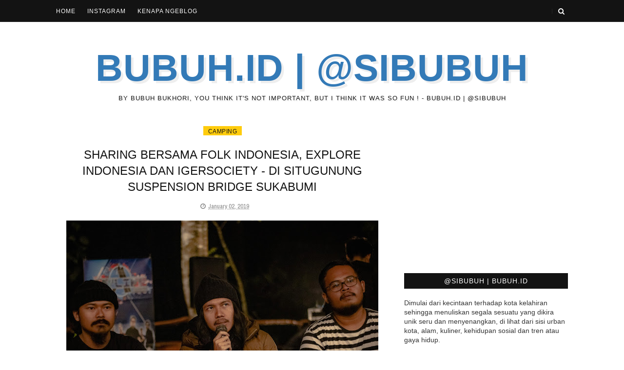

--- FILE ---
content_type: text/html; charset=utf-8
request_url: https://www.google.com/recaptcha/api2/aframe
body_size: 270
content:
<!DOCTYPE HTML><html><head><meta http-equiv="content-type" content="text/html; charset=UTF-8"></head><body><script nonce="L-sEBR4WyTmDjQWhVBYBYA">/** Anti-fraud and anti-abuse applications only. See google.com/recaptcha */ try{var clients={'sodar':'https://pagead2.googlesyndication.com/pagead/sodar?'};window.addEventListener("message",function(a){try{if(a.source===window.parent){var b=JSON.parse(a.data);var c=clients[b['id']];if(c){var d=document.createElement('img');d.src=c+b['params']+'&rc='+(localStorage.getItem("rc::a")?sessionStorage.getItem("rc::b"):"");window.document.body.appendChild(d);sessionStorage.setItem("rc::e",parseInt(sessionStorage.getItem("rc::e")||0)+1);localStorage.setItem("rc::h",'1768993489103');}}}catch(b){}});window.parent.postMessage("_grecaptcha_ready", "*");}catch(b){}</script></body></html>

--- FILE ---
content_type: text/javascript; charset=UTF-8
request_url: https://www.bubuh.id/feeds/posts/default/-/Situ%20Gunung?alt=json-in-script&max-results=3&callback=jQuery112206112877360682651_1768993485645&_=1768993485646
body_size: 7404
content:
// API callback
jQuery112206112877360682651_1768993485645({"version":"1.0","encoding":"UTF-8","feed":{"xmlns":"http://www.w3.org/2005/Atom","xmlns$openSearch":"http://a9.com/-/spec/opensearchrss/1.0/","xmlns$blogger":"http://schemas.google.com/blogger/2008","xmlns$georss":"http://www.georss.org/georss","xmlns$gd":"http://schemas.google.com/g/2005","xmlns$thr":"http://purl.org/syndication/thread/1.0","id":{"$t":"tag:blogger.com,1999:blog-7588128007666021062"},"updated":{"$t":"2026-01-09T22:27:21.183+07:00"},"category":[{"term":"Kota Sukabumi"},{"term":"Fotografi"},{"term":"Pariwisata"},{"term":"Kabupaten Sukabumi"},{"term":"Explore Sukabumi"},{"term":"Sukabumi Kuliner"},{"term":"Kuliner"},{"term":"sukabumi"},{"term":"Pesona Indonesia"},{"term":"Genpi Sukabumi"},{"term":"ciletuh geopark"},{"term":"Budaya"},{"term":"Explore Indonesia"},{"term":"Genpi"},{"term":"Genpi Jabar"},{"term":"indonesia"},{"term":"Ciletuh"},{"term":"Kuliner Sukabumi"},{"term":"Musik"},{"term":"Ujunggenteng"},{"term":"Festival"},{"term":"kopi"},{"term":"Folk Indonesia"},{"term":"Jelajah Alam Sukabumi"},{"term":"Komunitas"},{"term":"CPUGG"},{"term":"Jampang"},{"term":"Kopi Sukabumi"},{"term":"Makan di Sukabumi"},{"term":"Air terjun sukabumi"},{"term":"Coffee"},{"term":"Info Sukabumi"},{"term":"Jembatan Situgunung"},{"term":"Musik Indie"},{"term":"Situgunung Suspension Bridge"},{"term":"Berseponsor"},{"term":"Festival Musik"},{"term":"Hits Sukabumi"},{"term":"Karnaval"},{"term":"Makanan"},{"term":"Pantai"},{"term":"Teknologi"},{"term":"Travel"},{"term":"Ujunggenteng Tourism"},{"term":"Air Terjun"},{"term":"Carnifolk"},{"term":"Curug Cikaso"},{"term":"Festival Musik Sukabumi"},{"term":"Glamping Situgunung"},{"term":"Mesinsuara"},{"term":"Palabuhanratu"},{"term":"Psikologi"},{"term":"Relawan TIK Sukabumi"},{"term":"Situgunung"},{"term":"Surade"},{"term":"Vlog"},{"term":"techno"},{"term":"Alam Indonesia"},{"term":"Authenticity"},{"term":"Cafe van Mila"},{"term":"Cizzegg"},{"term":"Curug Bibijilan"},{"term":"Jungle Track Challenge"},{"term":"Kapinis"},{"term":"Kasepuhan Sinarresmi"},{"term":"Kopi Indonesia"},{"term":"Kopi Jampang"},{"term":"Livefolk Sukabumi"},{"term":"Pasar Cikundul"},{"term":"Relawan TIK Indonesia"},{"term":"Rumah Mesra"},{"term":"Sakurate"},{"term":"Seecul"},{"term":"Seren Tahun"},{"term":"Situ Gunung"},{"term":"Smiling West Java"},{"term":"Sukabumi Outdoor"},{"term":"kemerdekaan"},{"term":"rajakomen.com"},{"term":"tempat nongkrong sukabumi"},{"term":".Feast"},{"term":"Authentic Moment"},{"term":"Ayamku"},{"term":"Ayo Jalan jalan"},{"term":"Bali"},{"term":"Bubuh"},{"term":"CGF 2018"},{"term":"Cafe Sukabumi"},{"term":"Camping"},{"term":"Cap Go Meh"},{"term":"Cap Go Meh Sukabumi"},{"term":"Cianjur"},{"term":"Coffee Sukabumi"},{"term":"Corona Virus Sukabumi"},{"term":"Covid-19"},{"term":"Curug Awang"},{"term":"Curug Larangan"},{"term":"Curug Luhur"},{"term":"Curug Sawer"},{"term":"Danau Situgunung"},{"term":"Igersociety"},{"term":"Indie"},{"term":"Infosukabumi"},{"term":"Instagram"},{"term":"Jabardaily"},{"term":"Jungle Track"},{"term":"Kabupaten Bandung"},{"term":"Kesehatan"},{"term":"LINGKUNGAN"},{"term":"LIterasi"},{"term":"Lets Coffee Surade"},{"term":"Livefolk"},{"term":"Nyalindung"},{"term":"PGN Saka"},{"term":"Pajampangan"},{"term":"Pantai Loji"},{"term":"Pendidikan"},{"term":"Pramuka"},{"term":"Review"},{"term":"Ridwan Kamil"},{"term":"SMAN 1 Surade"},{"term":"Serentaun"},{"term":"Sosial Media"},{"term":"Staycation"},{"term":"Sungai Cikaso"},{"term":"Tegalbuleud"},{"term":"anak indonesia"},{"term":"bandung"},{"term":"donasi"},{"term":"es kopi susu"},{"term":"music"},{"term":"republik indonesia"},{"term":"sagaranten"},{"term":"sahabat"},{"term":"seecul signature"},{"term":"teman"},{"term":"tryout.id"},{"term":"unicef"},{"term":"10 Jurusan"},{"term":"Adhitia Sofyan"},{"term":"Administrasi Bisnis UMMI"},{"term":"Agustusan"},{"term":"All You Can Eat"},{"term":"Amanda Ratu"},{"term":"Angkringan Sriwedari"},{"term":"Angkringan Sukabumi"},{"term":"Aplikasi Kesehatan"},{"term":"Assabaland"},{"term":"Ayamkku"},{"term":"Ayoojalan2"},{"term":"Balcone Situgunung"},{"term":"Bogor"},{"term":"Bolu Kukus"},{"term":"Bolu Kukus Indonesia"},{"term":"Box To Go"},{"term":"Brisma"},{"term":"Brisma Cafe"},{"term":"Bukit Teletubbies"},{"term":"Bukti Soca"},{"term":"Bumi Blogger"},{"term":"Bungbuay Camp"},{"term":"By U"},{"term":"CGF2018"},{"term":"COMMONROOM"},{"term":"Cafe"},{"term":"Cafe Ruang Cerita"},{"term":"Calendar Of Event 2020"},{"term":"Cap Go Meh 2020"},{"term":"Cap Go Meh 2023"},{"term":"Carnifok 2022"},{"term":"Carnifolk Mini Series"},{"term":"Cat kayu"},{"term":"Cekdam Pagelaran"},{"term":"Cicaladi"},{"term":"Cidolog"},{"term":"Cikaso"},{"term":"Cikundul"},{"term":"Ciletuh Hils"},{"term":"Ciptagelar"},{"term":"Ciwidey"},{"term":"Class Mild"},{"term":"Coekotasukabumi"},{"term":"Coffeeshop"},{"term":"Corona Virus"},{"term":"Cretive Space"},{"term":"Cup To Go"},{"term":"Curug Caweni"},{"term":"Curug Cigangsa"},{"term":"Curug Cikanteh"},{"term":"Curug Cimarinjung"},{"term":"Curug Cinumpang"},{"term":"Curug Pareang"},{"term":"Curug Sentral"},{"term":"Curug Sodong"},{"term":"Cuurg Sawer"},{"term":"Cycling De Jabar 2022"},{"term":"Cycling de jabar"},{"term":"Dagingqu"},{"term":"Dalgona Coffee"},{"term":"Danilla"},{"term":"Danilla Riyadi"},{"term":"Danudara"},{"term":"Danudara Eatery"},{"term":"Dermaga"},{"term":"Dermaga Tegalbuleud"},{"term":"Desa Mekarsari"},{"term":"Destinasi Digital"},{"term":"Direktori Obat"},{"term":"Direktori Penyakit"},{"term":"Dirumahaja"},{"term":"Discovery Rooftop"},{"term":"Dispar"},{"term":"Domain"},{"term":"Eco Friendly"},{"term":"Ekspedisi Cargo Surabaya Makassar"},{"term":"Endah N Rhesa"},{"term":"Energen"},{"term":"Energen Sukabumi"},{"term":"Event Kopi Sukabumi"},{"term":"Event Sukabumi"},{"term":"Explore Bandung"},{"term":"Explore Bogor"},{"term":"Explore Jogjakarta"},{"term":"Facebook downloader"},{"term":"Fam Trip"},{"term":"Fashion"},{"term":"Feast"},{"term":"Fellowship"},{"term":"Festik 2021"},{"term":"Festival TIK Bali"},{"term":"Film"},{"term":"Gang Haji Holil"},{"term":"Gang Makmoer"},{"term":"Gang Makmoer sukabumi"},{"term":"Gang Makmur"},{"term":"Garut"},{"term":"Gaya Hidup"},{"term":"Glamping"},{"term":"Glamping Goalpara"},{"term":"Glamping Sukabumi"},{"term":"Glamping Ujunggenteng"},{"term":"Goa Buni Ayu"},{"term":"Goalpara"},{"term":"Goalpara Estate Camp"},{"term":"Gojek"},{"term":"Grab"},{"term":"Green Garment Konveksi Bandung"},{"term":"Gunung Gedogan"},{"term":"HHRMA Bali"},{"term":"HHRMA Hotel Bali"},{"term":"Hak - Hak Digital"},{"term":"Hay Steak"},{"term":"Hijab Printing"},{"term":"Hunting"},{"term":"ICT WATCH"},{"term":"IGC 2019"},{"term":"Igerssukabumi"},{"term":"Im3ooreedoo"},{"term":"Imlek"},{"term":"Imunisasi"},{"term":"Indihome Community gathering 2019"},{"term":"Indosat"},{"term":"Influencer.Bumiblogger"},{"term":"Info Jampang"},{"term":"Info Sukabumi Festival"},{"term":"Info ujunggenteng"},{"term":"Infosmifest"},{"term":"Jakarta"},{"term":"Jalur Lingkar Selatan Sukabumi"},{"term":"Jasa Kelola Akun Instagram"},{"term":"Jasa Kirim Barang Surabaya"},{"term":"Jasa Konten Instagram"},{"term":"Jemabartan"},{"term":"Jepang"},{"term":"Jogjakarta"},{"term":"Kadudampit"},{"term":"Kampung Budaya Sindangbarang"},{"term":"Kampung cai Rancaupas"},{"term":"Kapinis 2020"},{"term":"Karang Bolong"},{"term":"Kasepuhan Sinar resmi"},{"term":"Katering"},{"term":"Kawah Ratu"},{"term":"Kawasan Wisata Cinumpang"},{"term":"Kedai Cizzegg"},{"term":"Kelas Digital"},{"term":"Kelas Digital 1.0"},{"term":"Keusik Urug"},{"term":"Kitchen House Sukabumi"},{"term":"Kodim 0607"},{"term":"Kodim Kota Sukabumi"},{"term":"Kofiponsmi"},{"term":"Konten"},{"term":"Konveksi Jaket"},{"term":"Konveksi Jaket Bandung"},{"term":"Konveksi Seragam"},{"term":"Kopi Kacapiring"},{"term":"Kopi rumahan"},{"term":"Korean BBQ"},{"term":"La La Lane"},{"term":"La La Lane Sukabumi"},{"term":"Ladiestory"},{"term":"Ladiestory.id"},{"term":"Lalalane"},{"term":"Lawa Creative Studio"},{"term":"Lawacreative.id"},{"term":"Lebaran"},{"term":"Legenda Sukabumi"},{"term":"Linda Wijaya"},{"term":"Lomba Foto"},{"term":"Lomba Foto Sukabumi"},{"term":"Lomba Kopi"},{"term":"Lowongan Kerja Bali"},{"term":"Lowongan Kerja Hotel Ubud Bali"},{"term":"Lowongan kerja Hotel Bali"},{"term":"Makan"},{"term":"Makin Cakap Digital"},{"term":"Mamih Ungu Sukabumi"},{"term":"Maxim"},{"term":"Migas"},{"term":"Miniatur"},{"term":"Miniatur Fotografi"},{"term":"Minuman"},{"term":"Model"},{"term":"Mosley"},{"term":"Muara Cikaso"},{"term":"Muara Cipanarikan"},{"term":"Mudik"},{"term":"Museum Tionghoa Sukabumi"},{"term":"NYEINSUKABUMI"},{"term":"Nandar Noviar"},{"term":"Narasumber"},{"term":"Nasi Goreng"},{"term":"Nasi Goreng Mafia"},{"term":"Nasi Goreng Mafia Sukabumi"},{"term":"Nasi Goreng Rempah Mafia"},{"term":"Nescafe"},{"term":"New Year 2020"},{"term":"New Year Eve 2020"},{"term":"Ngojeg"},{"term":"Ngojeg Cianjur"},{"term":"Ngojeg Indonesia"},{"term":"Ngojeg Sukabumi"},{"term":"Ngopi Sukabumi"},{"term":"Ngopi di sukabumi"},{"term":"Operator di Sukabumi"},{"term":"PGN"},{"term":"PLTMH CURUG LUHUR"},{"term":"Padepokan"},{"term":"Padepokan Safenet"},{"term":"Pagelaran"},{"term":"Pamungkas"},{"term":"Pangalengan"},{"term":"Pangandaran"},{"term":"Pantai Goa Walet"},{"term":"Pantai Muara Cipanarikan"},{"term":"Pantai Pasir Besi"},{"term":"Pasar Cikundul Sukabumi Pasar Genpi"},{"term":"Pasir Datar"},{"term":"Pasirdata"},{"term":"Pawai Obor"},{"term":"Penampilan Seni"},{"term":"Piston"},{"term":"Pochajjang"},{"term":"Pochajjang Sukabumi"},{"term":"Preiser"},{"term":"Produk Berkelanjutan"},{"term":"Produk Ramah Lingkungan"},{"term":"Puncak Darma"},{"term":"Puncak Pilar"},{"term":"Purabaya"},{"term":"Pusakata"},{"term":"REMPUG NUSA"},{"term":"Ramadhan  1441"},{"term":"Ramadhan 2020"},{"term":"Ramadhan Makin Kuat"},{"term":"Ramah Lingkungan"},{"term":"Ramen"},{"term":"Rampak Jampang 2"},{"term":"Ranca upas"},{"term":"Reality Club"},{"term":"Restoran Jepang Sukabumi"},{"term":"Ride to Gigs"},{"term":"Rizzy Azahra"},{"term":"Ruang Cerita"},{"term":"Ruang Cerita Cafe"},{"term":"SBKSukabumi"},{"term":"SEAIGF"},{"term":"SEO"},{"term":"SKKMIGAS"},{"term":"STD 2019"},{"term":"STIE PGRI SUKABUMI"},{"term":"SafeNet"},{"term":"Sal Priadi"},{"term":"Santa Sea Waterpark"},{"term":"Sawah Cibutun"},{"term":"Seafood"},{"term":"Seafood di Sukabumi"},{"term":"Seminar"},{"term":"Shabu Shabu"},{"term":"Sholat Teraweh"},{"term":"Shusi"},{"term":"Siliwangi"},{"term":"Siliwangi Bolu Kukus Sukabumi"},{"term":"Sinarmas"},{"term":"Sindang Barang"},{"term":"Sinovac"},{"term":"Situ Cileunca"},{"term":"Situs donasi"},{"term":"Sound Room Gigs"},{"term":"Southeast Asia Freedom of Expression Network"},{"term":"Southeast Asia Internet Governance Forum"},{"term":"Stand A Change"},{"term":"Startup"},{"term":"Street Culture Bar"},{"term":"Streetfoot"},{"term":"Studio Foto di Sukabumi"},{"term":"Studio foto sukabumi"},{"term":"Sukabumi Coffee Party"},{"term":"Sukabumi Creative Hub"},{"term":"Sukabumi Hits"},{"term":"Sukabumi Kopi"},{"term":"Sukabumi Ngopi"},{"term":"Sukabumi Tempo Dulu"},{"term":"Sukabumi Tempoe Doeloe"},{"term":"Sukabumi Today"},{"term":"Sukabumi tasters Championshop"},{"term":"Sukabumifoodies"},{"term":"Sundara Catering"},{"term":"Sunset"},{"term":"Sustainable Product"},{"term":"TLT"},{"term":"TNGHS"},{"term":"Tashoora"},{"term":"Tasikmalaya"},{"term":"Telekomunikasi"},{"term":"Telkom Hub"},{"term":"Telkom Landmark Tower"},{"term":"Telkom Sukabumi"},{"term":"Telkomsel"},{"term":"Tionghoa"},{"term":"Toko Online Busana Muslim"},{"term":"Tolak engine"},{"term":"Transportasi Online"},{"term":"Tugu Gede Cengkuk"},{"term":"Uji Kompetensi"},{"term":"Vaksin Covid-19"},{"term":"Vihara Widi Sakti"},{"term":"Wana Wisata Situ Cipiit"},{"term":"Warga Holy"},{"term":"Wargaholy"},{"term":"Wargaholy Sukabumi"},{"term":"Waroeng semesta"},{"term":"Wedding"},{"term":"Wedding Organizer"},{"term":"Work From Home"},{"term":"Workshop"},{"term":"World Tourism Day"},{"term":"Yakiniku"},{"term":"alumni"},{"term":"alun alun kota sukabumi"},{"term":"alun alun sukabumi"},{"term":"alun-alun sukabumi"},{"term":"aplikasi android"},{"term":"aura sumringah"},{"term":"avian"},{"term":"backlink"},{"term":"backlink murah"},{"term":"bakmi indonesia"},{"term":"bakmie sejawat"},{"term":"bakmie sukabumi"},{"term":"belajar online"},{"term":"beli backlink murah"},{"term":"blogger"},{"term":"brand loka"},{"term":"bukabersama"},{"term":"bukber"},{"term":"bumi arsa"},{"term":"bumi arsa sukabumi"},{"term":"bumn"},{"term":"busana muslim"},{"term":"cara promosi di instagram"},{"term":"caringin"},{"term":"cat besi"},{"term":"cat kayu dan besi"},{"term":"ceklist.id"},{"term":"cipanas"},{"term":"cisolok palabuhanratu"},{"term":"closehead"},{"term":"co working space"},{"term":"contoh soal"},{"term":"coworking space"},{"term":"creative space sukabumi"},{"term":"dagingqu Sukabumi"},{"term":"digital"},{"term":"dimsum"},{"term":"dirgahayu"},{"term":"domain id"},{"term":"ecommerce"},{"term":"efek rumah kaca"},{"term":"ekspedisi"},{"term":"engagement rate"},{"term":"es cokelat"},{"term":"es cokelat eyang uti"},{"term":"es cokelat panjang umur"},{"term":"es coklat"},{"term":"es coklat panjang umur"},{"term":"eyang uti"},{"term":"fabio asher"},{"term":"fakultas komputer di Bandung"},{"term":"geyser cisolok"},{"term":"goaheadpeopple"},{"term":"google"},{"term":"hasil pencarian"},{"term":"hidup"},{"term":"hock"},{"term":"hock id"},{"term":"https:\/\/ceklist.id"},{"term":"ide kreative"},{"term":"iklan media sosial"},{"term":"imajinasi"},{"term":"imunisasi unicef"},{"term":"indieplayground"},{"term":"infosmifest 2023"},{"term":"interaksi"},{"term":"isi hati"},{"term":"jaket bandung"},{"term":"jasa backlink"},{"term":"jasa download aplikasi"},{"term":"jasa install aplikasi android"},{"term":"jasa penerjemah tersumpah"},{"term":"jasa pengiriman barang"},{"term":"jrocks"},{"term":"jualan instagram"},{"term":"kedai kopi"},{"term":"kireidimsum"},{"term":"komen"},{"term":"kominfo"},{"term":"kompor gas"},{"term":"kompor gas 2 tungku"},{"term":"konveksi"},{"term":"konveksi di bandung"},{"term":"kopi keliling"},{"term":"kuliah"},{"term":"kurikulum"},{"term":"lapang merdeka"},{"term":"lapang merdeka kota sukabumi"},{"term":"lapangan merdeka"},{"term":"last child"},{"term":"lem akrilik"},{"term":"lem beton"},{"term":"lem kaca"},{"term":"lem kayu"},{"term":"letsplay"},{"term":"letsplay 2023"},{"term":"letsplay sukabumi"},{"term":"like"},{"term":"literasi digital"},{"term":"logohouse"},{"term":"makassar"},{"term":"masakan padang"},{"term":"masker"},{"term":"massa"},{"term":"mastercheft sukabumi"},{"term":"memasak"},{"term":"membuat jaket"},{"term":"menstruasi"},{"term":"mesinsuara sukabumi"},{"term":"mesranya kecil - kecilan dulu"},{"term":"nama coffee"},{"term":"padang"},{"term":"penerjemah tersumpah universitas123"},{"term":"pengelolaan air"},{"term":"perempuan"},{"term":"personal branding"},{"term":"pms"},{"term":"ppkm"},{"term":"produk"},{"term":"pure love"},{"term":"qwords"},{"term":"rajabacklink.com"},{"term":"rating"},{"term":"rekan"},{"term":"rekomendasi"},{"term":"rekomendasi sepatu sneaker lokal"},{"term":"restoran"},{"term":"reuni"},{"term":"rrecfest 2022"},{"term":"rrrecfest"},{"term":"rumah makan"},{"term":"rumah makan padang"},{"term":"sahaja"},{"term":"sahaja padang"},{"term":"sakaenergi"},{"term":"satu tahun pasar cikundul"},{"term":"sealan kaca"},{"term":"sehat"},{"term":"sehatq"},{"term":"sehatq.com"},{"term":"seleksi bumn"},{"term":"self healing"},{"term":"sepatu lokal"},{"term":"seragam"},{"term":"share"},{"term":"shopee"},{"term":"show"},{"term":"sisitemu"},{"term":"sisitemu makerspace"},{"term":"situs donasi imunisasi"},{"term":"situs donasi online"},{"term":"situs donasi online indonesia"},{"term":"smkn1sagaranten"},{"term":"snapsave.app"},{"term":"soundsations"},{"term":"stars and rabbit"},{"term":"strategi jualan di instagram"},{"term":"surabaya"},{"term":"tanakita"},{"term":"tanda - tanda mesntruasi"},{"term":"temen aku waktu smp kelas 3c"},{"term":"terjemah dokumen"},{"term":"terjemahan online"},{"term":"tertawa"},{"term":"tes TOEFL"},{"term":"tkd"},{"term":"tokopedia"},{"term":"tryout sma"},{"term":"tryout smp"},{"term":"universitas swasta di Bandung"},{"term":"universitas123"},{"term":"vaksin covid-19 sukabumi"},{"term":"vaksin sinovac"},{"term":"viral"},{"term":"virgoun"}],"title":{"type":"text","$t":"BUBUH.ID | @SIBUBUH"},"subtitle":{"type":"html","$t":"by Bubuh Bukhori, you think it's not important, but i think it was so FUN ! - bubuh.id | @sibubuh"},"link":[{"rel":"http://schemas.google.com/g/2005#feed","type":"application/atom+xml","href":"https:\/\/www.bubuh.id\/feeds\/posts\/default"},{"rel":"self","type":"application/atom+xml","href":"https:\/\/www.blogger.com\/feeds\/7588128007666021062\/posts\/default\/-\/Situ+Gunung?alt=json-in-script\u0026max-results=3"},{"rel":"alternate","type":"text/html","href":"https:\/\/www.bubuh.id\/search\/label\/Situ%20Gunung"},{"rel":"hub","href":"http://pubsubhubbub.appspot.com/"}],"author":[{"name":{"$t":"Bubuh Bukhori"},"uri":{"$t":"http:\/\/www.blogger.com\/profile\/02232183976858942921"},"email":{"$t":"noreply@blogger.com"},"gd$image":{"rel":"http://schemas.google.com/g/2005#thumbnail","width":"32","height":"32","src":"\/\/blogger.googleusercontent.com\/img\/b\/R29vZ2xl\/AVvXsEh-9ROJDydOZnXUdhtUnuKZRfBoARuQu8CHOfzrUAjpE0JclfF2keE-KP8Ht-w04eewTMc0M-KNW-mb8KEMZp5zfvSKf_PkXEpj3plnx0s_254l9lnrSCqly8CWmnJgJQ\/s220\/bubuh.png"}}],"generator":{"version":"7.00","uri":"http://www.blogger.com","$t":"Blogger"},"openSearch$totalResults":{"$t":"3"},"openSearch$startIndex":{"$t":"1"},"openSearch$itemsPerPage":{"$t":"3"},"entry":[{"id":{"$t":"tag:blogger.com,1999:blog-7588128007666021062.post-6111142964888640720"},"published":{"$t":"2019-03-09T20:28:00.001+07:00"},"updated":{"$t":"2019-03-09T20:29:12.555+07:00"},"category":[{"scheme":"http://www.blogger.com/atom/ns#","term":"Cuurg Sawer"},{"scheme":"http://www.blogger.com/atom/ns#","term":"Explore Indonesia"},{"scheme":"http://www.blogger.com/atom/ns#","term":"Explore Sukabumi"},{"scheme":"http://www.blogger.com/atom/ns#","term":"Folk Indonesia"},{"scheme":"http://www.blogger.com/atom/ns#","term":"Fotografi"},{"scheme":"http://www.blogger.com/atom/ns#","term":"Genpi"},{"scheme":"http://www.blogger.com/atom/ns#","term":"Genpi Jabar"},{"scheme":"http://www.blogger.com/atom/ns#","term":"Genpi Sukabumi"},{"scheme":"http://www.blogger.com/atom/ns#","term":"Jembatan Situgunung"},{"scheme":"http://www.blogger.com/atom/ns#","term":"Kabupaten Sukabumi"},{"scheme":"http://www.blogger.com/atom/ns#","term":"Pariwisata"},{"scheme":"http://www.blogger.com/atom/ns#","term":"Situ Gunung"},{"scheme":"http://www.blogger.com/atom/ns#","term":"Situgunung Suspension Bridge"}],"title":{"type":"text","$t":"Peresmian Jembatan Situgunung Suspension Bridge oleh Menko Kemaritiman Luhut Binsar Pandjaitan"},"summary":{"type":"text","$t":"\nBeberapa hari yang lalu dapat undangan untuk mendatangi sebuah acara peresmian jembatan yang hits se panjang 2 tahun terakhir ini yang kebetulan lokasi nya ada di Sukabumi, siapa sih yang gak tahu jembatan situgunung yang sangat fenomenal, diawali dengan kemunculan yang heboh pas sebelum dibuka, dibuka kemudian akhirnya di resmikan oleh Menko Kemaritiman Luhut Binsar Pandjaitan, Sabtu, 09 Maret "},"link":[{"rel":"replies","type":"application/atom+xml","href":"https:\/\/www.bubuh.id\/feeds\/6111142964888640720\/comments\/default","title":"Post Comments"},{"rel":"replies","type":"text/html","href":"https:\/\/www.bubuh.id\/2019\/03\/peresmian-jembatan-situgunung-suspension-bridge-sukabumi.html#comment-form","title":"0 Comments"},{"rel":"edit","type":"application/atom+xml","href":"https:\/\/www.blogger.com\/feeds\/7588128007666021062\/posts\/default\/6111142964888640720"},{"rel":"self","type":"application/atom+xml","href":"https:\/\/www.blogger.com\/feeds\/7588128007666021062\/posts\/default\/6111142964888640720"},{"rel":"alternate","type":"text/html","href":"https:\/\/www.bubuh.id\/2019\/03\/peresmian-jembatan-situgunung-suspension-bridge-sukabumi.html","title":"Peresmian Jembatan Situgunung Suspension Bridge oleh Menko Kemaritiman Luhut Binsar Pandjaitan"}],"author":[{"name":{"$t":"Bubuh Bukhori"},"uri":{"$t":"http:\/\/www.blogger.com\/profile\/02232183976858942921"},"email":{"$t":"noreply@blogger.com"},"gd$image":{"rel":"http://schemas.google.com/g/2005#thumbnail","width":"32","height":"32","src":"\/\/blogger.googleusercontent.com\/img\/b\/R29vZ2xl\/AVvXsEh-9ROJDydOZnXUdhtUnuKZRfBoARuQu8CHOfzrUAjpE0JclfF2keE-KP8Ht-w04eewTMc0M-KNW-mb8KEMZp5zfvSKf_PkXEpj3plnx0s_254l9lnrSCqly8CWmnJgJQ\/s220\/bubuh.png"}}],"media$thumbnail":{"xmlns$media":"http://search.yahoo.com/mrss/","url":"https:\/\/blogger.googleusercontent.com\/img\/b\/R29vZ2xl\/AVvXsEgzdmzvnhViwrjiRibTGmRpJGIe4JOgTLJKkXDAyyf-S5kq-N1rZFjU_rRJJqKpERvxx6xw-CcD2xoZRW0CMirTS8XgfkalChfOuQR3hDxZInSv-Ij8lXfw0SMoENCZB9FQezl-Bo6qsx8\/s72-c\/IMG_0228.jpg","height":"72","width":"72"},"thr$total":{"$t":"0"},"georss$featurename":{"$t":"Gede Pangrango, Kadudampit, Sukabumi, West Java 43153, Indonesia"},"georss$point":{"$t":"-6.8310027999999994 106.92888859999994"},"georss$box":{"$t":"-32.3530373 65.620294599999937 18.6910317 148.23748259999994"}},{"id":{"$t":"tag:blogger.com,1999:blog-7588128007666021062.post-399660614359424126"},"published":{"$t":"2019-01-05T16:21:00.000+07:00"},"updated":{"$t":"2019-01-05T16:21:25.358+07:00"},"category":[{"scheme":"http://www.blogger.com/atom/ns#","term":"Explore Indonesia"},{"scheme":"http://www.blogger.com/atom/ns#","term":"Explore Sukabumi"},{"scheme":"http://www.blogger.com/atom/ns#","term":"Folk Indonesia"},{"scheme":"http://www.blogger.com/atom/ns#","term":"Genpi"},{"scheme":"http://www.blogger.com/atom/ns#","term":"Igersociety"},{"scheme":"http://www.blogger.com/atom/ns#","term":"Jembatan Situgunung"},{"scheme":"http://www.blogger.com/atom/ns#","term":"Livefolk"},{"scheme":"http://www.blogger.com/atom/ns#","term":"Pariwisata"},{"scheme":"http://www.blogger.com/atom/ns#","term":"Pesona Indonesia"},{"scheme":"http://www.blogger.com/atom/ns#","term":"Situ Gunung"}],"title":{"type":"text","$t":"New Year Eve Celebration - Tahun baruan di situgunung suspension bridge bareng Folk Indonesia, Explore Sukabumi, Explore Indonesia , dan Igersociety"},"summary":{"type":"text","$t":"\nSelamat Tahun Baru 2019, Tahun baruan ini mengikuti acara keren di Situgunung Suspension Bridge Sukabumi Bareng - bareng temen - temen dari @ExploreSukabumi, @FolkIndonesia, @ExploreIndonesia dan @Igersociety, apa aja sih ? Check This out !\n\n\n\n\nSitugunung Suspension Bridge Sukabumi\n\n\n\n\nMendapat sebuah undangan yang dikirimkan via Direct Massage (DM) di Instagram dari @ExploreSukabumi dan @"},"link":[{"rel":"replies","type":"application/atom+xml","href":"https:\/\/www.bubuh.id\/feeds\/399660614359424126\/comments\/default","title":"Post Comments"},{"rel":"replies","type":"text/html","href":"https:\/\/www.bubuh.id\/2019\/01\/tahun-baru-jembatan-situgunung-suspension-bridge-explore-sukabumi-indonesia.html#comment-form","title":"0 Comments"},{"rel":"edit","type":"application/atom+xml","href":"https:\/\/www.blogger.com\/feeds\/7588128007666021062\/posts\/default\/399660614359424126"},{"rel":"self","type":"application/atom+xml","href":"https:\/\/www.blogger.com\/feeds\/7588128007666021062\/posts\/default\/399660614359424126"},{"rel":"alternate","type":"text/html","href":"https:\/\/www.bubuh.id\/2019\/01\/tahun-baru-jembatan-situgunung-suspension-bridge-explore-sukabumi-indonesia.html","title":"New Year Eve Celebration - Tahun baruan di situgunung suspension bridge bareng Folk Indonesia, Explore Sukabumi, Explore Indonesia , dan Igersociety"}],"author":[{"name":{"$t":"Bubuh Bukhori"},"uri":{"$t":"http:\/\/www.blogger.com\/profile\/02232183976858942921"},"email":{"$t":"noreply@blogger.com"},"gd$image":{"rel":"http://schemas.google.com/g/2005#thumbnail","width":"32","height":"32","src":"\/\/blogger.googleusercontent.com\/img\/b\/R29vZ2xl\/AVvXsEh-9ROJDydOZnXUdhtUnuKZRfBoARuQu8CHOfzrUAjpE0JclfF2keE-KP8Ht-w04eewTMc0M-KNW-mb8KEMZp5zfvSKf_PkXEpj3plnx0s_254l9lnrSCqly8CWmnJgJQ\/s220\/bubuh.png"}}],"media$thumbnail":{"xmlns$media":"http://search.yahoo.com/mrss/","url":"https:\/\/blogger.googleusercontent.com\/img\/b\/R29vZ2xl\/AVvXsEhjHxdivlayKWU1RKeZWKz2eggRFBLREiZyh4bKLB3wNMTR6kWSRyds7Vlobg1o9OoD_UiRTgTCkLQImUHF7e2TlC0mh_gUKsrJ_5llMMW3wYVbWvnjlO5gKIbOrpfpAhQXjrSjCSCSvTA\/s72-c\/IMG_0163.jpg","height":"72","width":"72"},"thr$total":{"$t":"0"},"georss$featurename":{"$t":"Gede Pangrango, Kadudampit, Sukabumi, West Java 43153, Indonesia"},"georss$point":{"$t":"-6.831255 106.92881"},"georss$box":{"$t":"-79.274897 -58.305565 65.612387 -87.836815"}},{"id":{"$t":"tag:blogger.com,1999:blog-7588128007666021062.post-4721473077676959539"},"published":{"$t":"2019-01-02T18:11:00.000+07:00"},"updated":{"$t":"2019-01-03T11:48:26.317+07:00"},"category":[{"scheme":"http://www.blogger.com/atom/ns#","term":"Camping"},{"scheme":"http://www.blogger.com/atom/ns#","term":"Explore Indonesia"},{"scheme":"http://www.blogger.com/atom/ns#","term":"Igersociety"},{"scheme":"http://www.blogger.com/atom/ns#","term":"Jemabartan"},{"scheme":"http://www.blogger.com/atom/ns#","term":"Kabupaten Sukabumi"},{"scheme":"http://www.blogger.com/atom/ns#","term":"Kota Sukabumi"},{"scheme":"http://www.blogger.com/atom/ns#","term":"Livefolk"},{"scheme":"http://www.blogger.com/atom/ns#","term":"Livefolk Sukabumi"},{"scheme":"http://www.blogger.com/atom/ns#","term":"Pariwisata"},{"scheme":"http://www.blogger.com/atom/ns#","term":"Situ Gunung"}],"title":{"type":"text","$t":"Sharing Bersama Folk Indonesia, Explore Indonesia dan Igersociety - Di Situgunung Suspension Bridge Sukabumi"},"summary":{"type":"text","$t":"\n\n\n\n\nKiri ke kanan,\u0026nbsp; Uwa Roro,\u0026nbsp; Reza Maulana Malik , Andhika Bayu ( Baday )\n\n\n\nFolk Indonesia ? Explore Indonesia ? Igersociety ? ... Apa sih mereka ? komunitas pecinta hewan ? bukan kok, kemarin di berkan kesempatan terbaik merayakan malam tahun baru di @situgunungsuspensionbridge bareng @exploresukabumi, banyak keseruan yang terjadi disana, salah satunya adalah berbincang - bincang "},"link":[{"rel":"replies","type":"application/atom+xml","href":"https:\/\/www.bubuh.id\/feeds\/4721473077676959539\/comments\/default","title":"Post Comments"},{"rel":"replies","type":"text/html","href":"https:\/\/www.bubuh.id\/2019\/01\/sharing-folk-indonesia-explore-sukabumi-situgunung-jembatan-suspension-bridge.html#comment-form","title":"0 Comments"},{"rel":"edit","type":"application/atom+xml","href":"https:\/\/www.blogger.com\/feeds\/7588128007666021062\/posts\/default\/4721473077676959539"},{"rel":"self","type":"application/atom+xml","href":"https:\/\/www.blogger.com\/feeds\/7588128007666021062\/posts\/default\/4721473077676959539"},{"rel":"alternate","type":"text/html","href":"https:\/\/www.bubuh.id\/2019\/01\/sharing-folk-indonesia-explore-sukabumi-situgunung-jembatan-suspension-bridge.html","title":"Sharing Bersama Folk Indonesia, Explore Indonesia dan Igersociety - Di Situgunung Suspension Bridge Sukabumi"}],"author":[{"name":{"$t":"Bubuh Bukhori"},"uri":{"$t":"http:\/\/www.blogger.com\/profile\/02232183976858942921"},"email":{"$t":"noreply@blogger.com"},"gd$image":{"rel":"http://schemas.google.com/g/2005#thumbnail","width":"32","height":"32","src":"\/\/blogger.googleusercontent.com\/img\/b\/R29vZ2xl\/AVvXsEh-9ROJDydOZnXUdhtUnuKZRfBoARuQu8CHOfzrUAjpE0JclfF2keE-KP8Ht-w04eewTMc0M-KNW-mb8KEMZp5zfvSKf_PkXEpj3plnx0s_254l9lnrSCqly8CWmnJgJQ\/s220\/bubuh.png"}}],"media$thumbnail":{"xmlns$media":"http://search.yahoo.com/mrss/","url":"https:\/\/blogger.googleusercontent.com\/img\/b\/R29vZ2xl\/AVvXsEiqoh4sksV-cuYKj-NgqUhwdjGWPBa3w6k4CSipzkDTsorv2bq0SIHCCdChy-SA7mAAvohmXYz2y0B6vVG8qfaByY6i61_5ptt9Yd3FbbvwGLYc1saBPnMOgRT1qZceYbqTlYJanCwPN5U\/s72-c\/IMG_0016.jpg","height":"72","width":"72"},"thr$total":{"$t":"0"},"georss$featurename":{"$t":"Gede Pangrango, Kadudampit, Sukabumi, West Java 43153, Indonesia"},"georss$point":{"$t":"-6.831255 106.92881"},"georss$box":{"$t":"-32.3532895 65.620216 18.6907795 148.237404"}}]}});